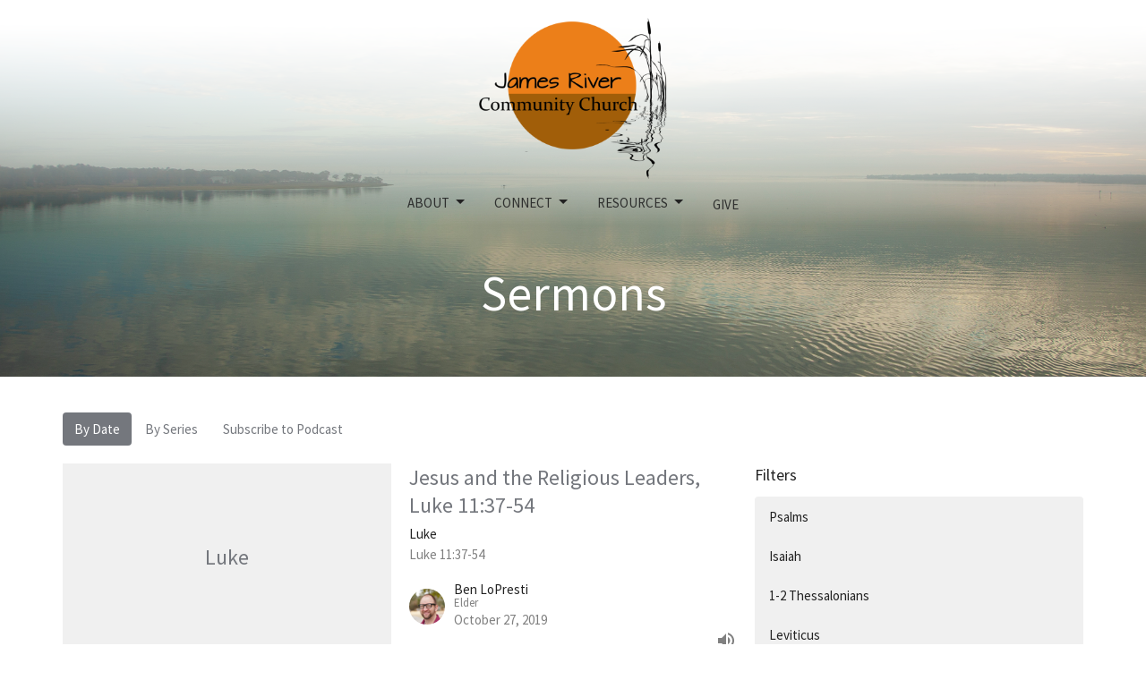

--- FILE ---
content_type: text/html; charset=utf-8
request_url: https://www.jrccsuffolk.org/podcasts/sermons?month=Oct&year=2019
body_size: 71738
content:
<!DOCTYPE html>
<html lang="en">
  <head>
  <meta charset="UTF-8">
  <meta content="IE=edge,chrome=1" http-equiv="X-UA-Compatible"/>
  <meta content="width=device-width, initial-scale=1.0" name="viewport"/>
  <meta content="James River Community Church" name="author"/>
  <title>
    Sermons | James River Community Church
  </title>
  
  
    <meta name="robots" content="index,follow" />
  
  
  <link href="https://dq5pwpg1q8ru0.cloudfront.net/2020/10/29/14/02/03/707b1804-0f05-469c-8c63-ca12452c5ca5/jrcc%20logo%20sq%20simple2.png" rel="shortcut icon" type="image/x-icon" />
  <meta name="csrf-param" content="authenticity_token" />
<meta name="csrf-token" content="hqmyVOrNZuiNuk1De8cR/ItSzDZZZPFCmLKMy6MtZFMDA5iAh1ZrRu2AN1XMKNpybLN5jnr6LICif4/yEkS2gQ==" />

  <link rel="preconnect" href="https://fonts.gstatic.com/" crossorigin>
  <link rel="preload" href="/fonts/fontawesome/webfont.woff?v=3.2.1" as="font" type="font/woff" crossorigin>

  <link rel="stylesheet" media="all" href="/themes/stylesheet.css?timestamp=2026-01-07+11%3A48%3A45+-0500" />
  <link rel="stylesheet" media="print" href="https://dq5pwpg1q8ru0.cloudfront.net/assets/print-c1b49d74baf454d41a08041bb7881e34979fe0b297fba593578d70ec8cc515fd.css" />

	<link href="https://fonts.googleapis.com/css?family=Source+Sans+Pro:400,400i,700,700i|Source+Sans+Pro:400,400i,700,700i&amp;display=swap" rel="stylesheet" type="text/css" async="async" />
  

  <script src="https://dq5pwpg1q8ru0.cloudfront.net/assets/application-baedfe927b756976bd996cb2c71963c5d82c94e444650affbb4162574b24b761.js"></script>
  <script src="https://dq5pwpg1q8ru0.cloudfront.net/packs/js/application-48235911dc1b5b550236.js"></script>
  <script src="https://cdnjs.cloudflare.com/ajax/libs/handlebars.js/4.7.7/handlebars.min.js" defer="defer"></script>


  <!--[if lt IE 9]>
  <script src="https://dq5pwpg1q8ru0.cloudfront.net/javascripts/html5shiv.js"></script>
  <script src="https://dq5pwpg1q8ru0.cloudfront.net/javascripts/respond.min.js"></script>
  <![endif]-->




  


</head>

  <body class="body_sermons_index body_media_page   sermons-index   relative d-flex flex-column">
      <div class="d-flex ">
        <div class="site-content-container">
    

  <div class="system">
  </div>

  <div id="top-menus-container">
    <div id="top-menus">
  <div id="alert-container">
  </div>


  <div class="js-menus pos pos-t-0 pos-l-0 w-100 z-index-1 js-main-menu-opaque bg-gradient-default bg-none z-index-navbar">
    
    <div id="main-menu-container">
      
<nav id="main_menu" class="relative d-flex flex-column align-items-sm-center bg-default bg-none p-2 p-md-3">
  <div class="bg-gradient-default pos pos-cover js-main-menu-background-opacity" style="opacity:0.66;"></div>
  <div class="relative d-flex flex-column align-items-sm-center w-100">
    

    <a class="main-menu-logo main-menu-barnwell-logo mb-sm-2 d-block flex-shrink-0" href="/">
      <img alt="James River Community Church" class="logo-size-extra-large" src="https://dq5pwpg1q8ru0.cloudfront.net/2021/11/10/12/34/58/0e457416-67e1-413a-b473-acb1f0cde8c3/jrcc%20logo%20sq%20simple2.png" />
</a>


      <button type="button" class="btn bg-none p-1 border-0 main-menu-hidden-md pos pos-r-0 pos-middle collapsed pr-0" data-toggle="collapse" data-target="#main_menu_collapse" aria-expanded="false">
    <span class="sr-only">Toggle navigation</span>
    <span class="svg-link">
      <svg xmlns="http://www.w3.org/2000/svg" height="24" viewBox="0 0 24 24" width="24">
    <path d="M0 0h24v24H0z" fill="none"></path>
    <path d="M3 18h18v-2H3v2zm0-5h18v-2H3v2zm0-7v2h18V6H3z"></path>
</svg>
 Menu
    </span>
  </button>

  </div>

  <div class="collapse main-menu-collapse-md text-center" id="main_menu_collapse">
    <ul class="main-menu-list main-menu-barnwell-list">
        
   <!-- Hide if no submenus shown to user -->

    <li class="dropdown menu-item">
      <a href="#" class="menu-link svg-link" data-toggle="dropdown">
        About<svg xmlns="http://www.w3.org/2000/svg" height="20" viewBox="0 0 20 20" width="20" class="inline-svg">
    <path d="M7 7l5 5 5-5z"></path>
    <path d="M0 0h20v20H0z" fill="none"></path>
</svg>

      </a>
      <ul class="dropdown-menu  bg-default" role="menu">
          <li class="about_us_menu_item_0 dropdown-item">
              <a class="dropdown-link" href="/about">About Us</a>
          </li>
          <li class="our_history_menu_item_0 dropdown-item">
              <a class="dropdown-link" href="/our-history">Our History</a>
          </li>
          <li class="leadership_menu_item_0 dropdown-item">
              <a class="dropdown-link" href="/leadership">Leadership</a>
          </li>
          <li class="what_we_believe_menu_item_0 dropdown-item">
              <a class="dropdown-link" href="/what-we-believe">What We Believe</a>
          </li>
          <li class="our_friends_menu_item_0 dropdown-item">
              <a class="dropdown-link" href="/our-friends">Our Friends</a>
          </li>
          <li class="contact_us_menu_item_0 dropdown-item">
              <a class="dropdown-link" href="/contact">Contact Us</a>
          </li>
      </ul>
    </li>



        
   <!-- Hide if no submenus shown to user -->

    <li class="dropdown menu-item">
      <a href="#" class="menu-link svg-link" data-toggle="dropdown">
        Connect<svg xmlns="http://www.w3.org/2000/svg" height="20" viewBox="0 0 20 20" width="20" class="inline-svg">
    <path d="M7 7l5 5 5-5z"></path>
    <path d="M0 0h20v20H0z" fill="none"></path>
</svg>

      </a>
      <ul class="dropdown-menu  bg-default" role="menu">
          <li class="corporate_worship_menu_item_1 dropdown-item">
              <a class="dropdown-link" href="/corporate-worship">Corporate Worship</a>
          </li>
          <li class="membership_menu_item_1 dropdown-item">
              <a class="dropdown-link" href="/membership">Membership</a>
          </li>
          <li class="small_groups_menu_item_1 dropdown-item">
              <a class="dropdown-link" href="/small-groups">Small Groups</a>
          </li>
          <li class="children_menu_item_1 dropdown-item">
              <a class="dropdown-link" href="/children">Children</a>
          </li>
      </ul>
    </li>



        
   <!-- Hide if no submenus shown to user -->

    <li class="dropdown menu-item">
      <a href="#" class="menu-link svg-link" data-toggle="dropdown">
        Resources<svg xmlns="http://www.w3.org/2000/svg" height="20" viewBox="0 0 20 20" width="20" class="inline-svg">
    <path d="M7 7l5 5 5-5z"></path>
    <path d="M0 0h20v20H0z" fill="none"></path>
</svg>

      </a>
      <ul class="dropdown-menu  bg-default" role="menu">
          <li class="sermons_menu_item_2 dropdown-item">
              <a class="dropdown-link" href="/sermons">Sermons</a>
          </li>
          <li class="how_to_prepare_for_sunday_menu_item_2 dropdown-item">
              <a class="dropdown-link" href="/how-to-prepare-for-sunday">How to Prepare for Sunday</a>
          </li>
          <li class="bulletins_menu_item_2 dropdown-item">
              <a class="dropdown-link" href="/programs/bulletins">Bulletins</a>
          </li>
          <li class="reflection_questions_menu_item_2 dropdown-item">
              <a class="dropdown-link" href="/reflection-questions">Reflection Questions</a>
          </li>
          <li class="weekly_newsletters_menu_item_2 dropdown-item">
              <a class="dropdown-link" href="/weekly-newsletters">Weekly Newsletters</a>
          </li>
      </ul>
    </li>



        
  <li class="menu-item hover-underline-left">
      <a class="menu-link " href="/give">Give</a>
  </li>


    </ul>
  </div>
</nav>


    </div>
  </div>
</div>

  </div>

  <div id="header-container" class="relative">
    <div id="header" class="header relative bg-cover bg-none w-100
            
            d-flex
            py-3 py-md-5
            logo-offset-extra-large
            bg-secondary"
     style="background-image:url(&#39;https://dq5pwpg1q8ru0.cloudfront.net/2020/10/29/14/02/00/acdcd641-9fe3-494d-8efd-dafeefbb4a70/James.jpeg&#39;); background-position: ; min-height: 54vh;">
  
  

<div id="page-header-overlay" class="bg-secondary pos pos-cover" style="opacity:0.22;" data-header-opacity="0.22"></div>
    <div class="container relative d-flex flex-column mt-5">
      
      <div class="my-auto ">
        <div class="text-center">
          <div class="relative d-inline-block break-word">
            <h1 class="header-heading ">
                Sermons
            </h1>
          </div>
        </div>
        
        <div class="text-center mt-3">
          

        </div>
      </div>

      
    </div>
  
  
  <!--<div class="pos pos-b-1 pos-l-1">
    <button class="js-play-video-button p-2 bg-none border-0 d-none" style="opacity: 0.5;">
    </button>
    <button class="js-pause-video-button p-2 bg-none border-0 d-none" style="opacity: 0.5;">
    </button>
    <div class="js-loading-video-button">
      <div class="d-flex p-2" style="opacity: 0.5;">
      </div>
    </div>
  </div>-->

</div>


  </div>

  <main role="main" class="content flex-grow-1 Sermons media_page clearfix m-0 p-0">
    <link rel="alternate" type="application/rss+xml" title="RSS" href="https://www.jrccsuffolk.org/podcasts/sermons" />




  

<div>
    <div id="top-blocks-wrapper">
      
    </div>

    <div id="page_content" class="relative my-5">
      <div class="container">
        

  <ul class="nav nav-pills mb-3">
    <li class="active">
      <a href="/podcasts/sermons">
         By Date
</a>    </li>
    <li class="">
      <a href="/podcasts/sermons/series">
         By Series
</a>    </li>
      <li><a target="_blank" href="https://podcasts.apple.com/us/podcast/id1515150728">Subscribe to Podcast</a></li>
  </ul>

  <div id="media_anchor" class="row">
    <div class="col-sm-8">
      <div class="relative mb-3 border-bottom pb-3">
  <a class="row d-sm-flex" href="/media/2019-10-27-jesus-and-the-religious-leaders-luke-11-37-54">
      <div class="col-sm-6">

            <div class="bg-tone d-flex flex-grow-1 p-3 mb-0 text-center d-flex align-items-center justify-content-center" style="min-height: 220px;">
              <div class="h3 mt-0">Luke</div>
            </div>
      </div>

    <div class="d-flex flex-column col-sm-6">

      <h2 class="h3 mt-0 mb-1" title="Jesus and the Religious Leaders, Luke 11:37-54">Jesus and the Religious Leaders, Luke 11:37-54</h2>
        <div class="text-body">Luke</div>

        <div class="text-muted">Luke 11:37-54</div>

          <div class="d-flex flex-column mt-auto mb-2">
        <div class="d-flex align-items-center">
    <img alt="Ben LoPresti" width="40" height="40" class="pull-left mr-2 rounded-circle" loading="lazy" src="https://dq5pwpg1q8ru0.cloudfront.net/2020/10/29/14/01/57/c9351175-a8ef-4286-ab39-4c6e530198cb/Elders-5.jpg" />
  <div>
      <div class="text-body line-height-2">Ben LoPresti</div>
        <div class="small text-muted line-height-2">Elder</div>
    <div class="text-muted">October 27, 2019</div>
  </div>
</div>


          <svg xmlns="http://www.w3.org/2000/svg" width="24" height="24" viewBox="0 0 24 24" class="ml-auto text-muted">
    <path d="M3 9v6h4l5 5V4L7 9H3zm13.5 3c0-1.77-1.02-3.29-2.5-4.03v8.05c1.48-.73 2.5-2.25 2.5-4.02zM14 3.23v2.06c2.89.86 5 3.54 5 6.71s-2.11 5.85-5 6.71v2.06c4.01-.91 7-4.49 7-8.77s-2.99-7.86-7-8.77z"></path>
    <path d="M0 0h24v24H0z" fill="none"></path>
</svg>

      </div>
    </div>
</a>
</div>
<div class="relative mb-3 border-bottom pb-3">
  <a class="row d-sm-flex" href="/media/2019-10-20-luke-11-33-36">
      <div class="col-sm-6">

            <div class="bg-tone d-flex flex-grow-1 p-3 mb-0 text-center d-flex align-items-center justify-content-center" style="min-height: 220px;">
              <div class="h3 mt-0">Luke</div>
            </div>
      </div>

    <div class="d-flex flex-column col-sm-6">

      <h2 class="h3 mt-0 mb-1" title="Luke 11:33-36">Luke 11:33-36</h2>
        <div class="text-body">Luke</div>

        <div class="text-muted">Luke 11:33-36</div>

          <div class="d-flex flex-column mt-auto mb-2">
        <div class="d-flex align-items-center">
    <img alt="Ben LoPresti" width="40" height="40" class="pull-left mr-2 rounded-circle" loading="lazy" src="https://dq5pwpg1q8ru0.cloudfront.net/2020/10/29/14/01/57/c9351175-a8ef-4286-ab39-4c6e530198cb/Elders-5.jpg" />
  <div>
      <div class="text-body line-height-2">Ben LoPresti</div>
        <div class="small text-muted line-height-2">Elder</div>
    <div class="text-muted">October 20, 2019</div>
  </div>
</div>


          <svg xmlns="http://www.w3.org/2000/svg" width="24" height="24" viewBox="0 0 24 24" class="ml-auto text-muted">
    <path d="M3 9v6h4l5 5V4L7 9H3zm13.5 3c0-1.77-1.02-3.29-2.5-4.03v8.05c1.48-.73 2.5-2.25 2.5-4.02zM14 3.23v2.06c2.89.86 5 3.54 5 6.71s-2.11 5.85-5 6.71v2.06c4.01-.91 7-4.49 7-8.77s-2.99-7.86-7-8.77z"></path>
    <path d="M0 0h24v24H0z" fill="none"></path>
</svg>

      </div>
    </div>
</a>
</div>
<div class="relative mb-3 border-bottom pb-3">
  <a class="row d-sm-flex" href="/media/2019-10-13-the-sign-of-jonah-luke-11-29-32">
      <div class="col-sm-6">

            <div class="bg-tone d-flex flex-grow-1 p-3 mb-0 text-center d-flex align-items-center justify-content-center" style="min-height: 220px;">
              <div class="h3 mt-0">Luke</div>
            </div>
      </div>

    <div class="d-flex flex-column col-sm-6">

      <h2 class="h3 mt-0 mb-1" title="The Sign of Jonah, Luke 11:29-32">The Sign of Jonah, Luke 11:29-32</h2>
        <div class="text-body">Luke</div>

        <div class="text-muted">Luke 11:29-32</div>

          <div class="d-flex flex-column mt-auto mb-2">
        <div class="d-flex align-items-center">
    <img alt="Ben LoPresti" width="40" height="40" class="pull-left mr-2 rounded-circle" loading="lazy" src="https://dq5pwpg1q8ru0.cloudfront.net/2020/10/29/14/01/57/c9351175-a8ef-4286-ab39-4c6e530198cb/Elders-5.jpg" />
  <div>
      <div class="text-body line-height-2">Ben LoPresti</div>
        <div class="small text-muted line-height-2">Elder</div>
    <div class="text-muted">October 13, 2019</div>
  </div>
</div>


          <svg xmlns="http://www.w3.org/2000/svg" width="24" height="24" viewBox="0 0 24 24" class="ml-auto text-muted">
    <path d="M3 9v6h4l5 5V4L7 9H3zm13.5 3c0-1.77-1.02-3.29-2.5-4.03v8.05c1.48-.73 2.5-2.25 2.5-4.02zM14 3.23v2.06c2.89.86 5 3.54 5 6.71s-2.11 5.85-5 6.71v2.06c4.01-.91 7-4.49 7-8.77s-2.99-7.86-7-8.77z"></path>
    <path d="M0 0h24v24H0z" fill="none"></path>
</svg>

      </div>
    </div>
</a>
</div>
<div class="relative mb-3 border-bottom pb-3">
  <a class="row d-sm-flex" href="/media/2019-10-06-the-forgiven-man-psalm-32">
      <div class="col-sm-6">

            <div class="bg-tone d-flex flex-grow-1 p-3 mb-0 text-center d-flex align-items-center justify-content-center" style="min-height: 220px;">
              <div class="h3 mt-0">Psalms</div>
            </div>
      </div>

    <div class="d-flex flex-column col-sm-6">

      <h2 class="h3 mt-0 mb-1" title="The Forgiven Man, Psalm 32">The Forgiven Man, Psalm 32</h2>
        <div class="text-body">Psalms</div>

        <div class="text-muted">Psalm 32</div>

          <div class="d-flex flex-column mt-auto mb-2">
        <div class="d-flex align-items-center">
    <img alt="Jason Sleichter" width="40" height="40" class="pull-left mr-2 rounded-circle" loading="lazy" src="https://dq5pwpg1q8ru0.cloudfront.net/2020/10/29/21/45/23/cd172af0-6894-491b-9e49-c5fff2b825d7/Elders-6.jpg" />
  <div>
      <div class="text-body line-height-2">Jason Sleichter</div>
        <div class="small text-muted line-height-2">Elder</div>
    <div class="text-muted">October  6, 2019</div>
  </div>
</div>


          <svg xmlns="http://www.w3.org/2000/svg" width="24" height="24" viewBox="0 0 24 24" class="ml-auto text-muted">
    <path d="M3 9v6h4l5 5V4L7 9H3zm13.5 3c0-1.77-1.02-3.29-2.5-4.03v8.05c1.48-.73 2.5-2.25 2.5-4.02zM14 3.23v2.06c2.89.86 5 3.54 5 6.71s-2.11 5.85-5 6.71v2.06c4.01-.91 7-4.49 7-8.77s-2.99-7.86-7-8.77z"></path>
    <path d="M0 0h24v24H0z" fill="none"></path>
</svg>

      </div>
    </div>
</a>
</div>


        
    </div>

    <div class="col-sm-4 media-sidebar">
      

  <div class="sidebar-sermons-series">
    <h2 class="mt-0 h4">Filters</h2>
    <div class="list-group">
        <a class=" list-group-item" href="/podcasts/sermons/series/psalms">
          Psalms
</a>        <a class=" list-group-item" href="/podcasts/sermons/series/isaiah">
          Isaiah
</a>        <a class=" list-group-item" href="/podcasts/sermons/series/1-2-thessalonians">
          1-2 Thessalonians
</a>        <a class=" list-group-item" href="/podcasts/sermons/series/leviticus">
          Leviticus
</a>        <div id='earlier-series' class="collapse list-group">
            <a class=" list-group-item" href="/podcasts/sermons/series/ruth">
              Ruth
</a>            <a class=" list-group-item" href="/podcasts/sermons/series/john-i-am-statements">
              John - &quot;I Am&quot; Statements
</a>            <a class=" list-group-item" href="/podcasts/sermons/series/jude">
              Jude
</a>            <a class=" list-group-item" href="/podcasts/sermons/series/judges">
              Judges
</a>            <a class=" list-group-item" href="/podcasts/sermons/series/good-friday">
              Good Friday
</a>            <a class=" list-group-item" href="/podcasts/sermons/series/romans">
              Romans
</a>            <a class=" list-group-item" href="/podcasts/sermons/series/john-1-advent-2023">
              John 1 (Advent 2023)
</a>            <a class=" list-group-item" href="/podcasts/sermons/series/philemon">
              Philemon
</a>            <a class=" list-group-item" href="/podcasts/sermons/series/daniel">
              Daniel
</a>            <a class=" list-group-item" href="/podcasts/sermons/series/easter">
              Easter
</a>            <a class=" list-group-item" href="/podcasts/sermons/series/christmas-eve">
              Christmas Eve
</a>            <a class=" list-group-item" href="/podcasts/sermons/series/mark-1-advent-2022">
              Mark 1 (Advent 2022)
</a>            <a class=" list-group-item" href="/podcasts/sermons/series/1-2-kings">
              1-2 Kings
</a>            <a class=" list-group-item" href="/podcasts/sermons/series/luke">
              Luke
</a>            <a class=" list-group-item" href="/podcasts/sermons/series/titus">
              Titus
</a>            <a class=" list-group-item" href="/podcasts/sermons/series/matthew-1-2-advent-2021">
              Matthew 1-2 (Advent 2021)
</a>            <a class=" list-group-item" href="/podcasts/sermons/series/genesis">
              Genesis
</a>            <a class=" list-group-item" href="/podcasts/sermons/series/women-of-matthew-1-advent-2020">
              Women of Matthew 1 (Advent 2020)
</a>            <a class=" list-group-item" href="/podcasts/sermons/series/2-timothy">
              2 Timothy
</a>            <a class=" list-group-item" href="/podcasts/sermons/series/lamentations">
              Lamentations
</a>            <a class=" list-group-item" href="/podcasts/sermons/series/1-timothy">
              1 Timothy
</a>            <a class=" list-group-item" href="/podcasts/sermons/series/minor-prophets">
              Minor Prophets
</a>            <a class=" list-group-item" href="/podcasts/sermons/series/james">
              James
</a>            <a class=" list-group-item" href="/podcasts/sermons/series/the-life-of-david">
              The Life of David
</a>            <a class=" list-group-item" href="/podcasts/sermons/series/christ-is-coming-advent-2017">
              Christ is Coming (Advent 2017)
</a>            <a class=" list-group-item" href="/podcasts/sermons/series/ephesians">
              Ephesians
</a>            <a class=" list-group-item" href="/podcasts/sermons/series/joel">
              Joel
</a>            <a class=" list-group-item" href="/podcasts/sermons/series/exodus">
              Exodus
</a>            <a class=" list-group-item" href="/podcasts/sermons/series/ben-loprestis-introductory-sermons">
              Ben LoPresti&#39;s Introductory Sermons
</a>            <a class=" list-group-item" href="/podcasts/sermons/series/2-peter">
              2 Peter
</a>            <a class=" list-group-item" href="/podcasts/sermons/series/esther">
              Esther
</a>            <a class=" list-group-item" href="/podcasts/sermons/series/revelation">
              Revelation
</a>            <a class=" list-group-item" href="/podcasts/sermons/series/christmas-expectations-advent-2014">
              Christmas Expectations (Advent 2...
</a>            <a class=" list-group-item" href="/podcasts/sermons/series/the-lords-prayer">
              The Lord&#39;s Prayer
</a>        </div>
        <a class="js-view-all-toggle list-group-item" data-toggle="collapse" href="#earlier-series">
          <div class="js-show-more d-flex align-items-center text-muted">
            Show More <svg xmlns="http://www.w3.org/2000/svg" height="20" viewBox="0 0 20 20" width="20" class="inline-svg ml-auto">
    <path d="M7 7l5 5 5-5z"></path>
    <path d="M0 0h20v20H0z" fill="none"></path>
</svg>

          </div>
          <div class="js-show-less d-flex align-items-center text-muted" style="display: none;">
            Show Less <svg xmlns="http://www.w3.org/2000/svg" height="20" viewBox="0 0 20 20" width="20" class="inline-svg ml-auto rotate-180">
    <path d="M7 7l5 5 5-5z"></path>
    <path d="M0 0h20v20H0z" fill="none"></path>
</svg>

          </div>
</a>    </div>
  </div>

  <div class="sidebar-sermons-speakers">
    <div class="list-group">
        <a class=" list-group-item" href="/podcasts/sermons?speaker=5">
          Ben LoPresti
          <span class="badge">427</span>
</a>        <a class=" list-group-item" href="/podcasts/sermons?speaker=7">
          Jason Sleichter
          <span class="badge">18</span>
</a>        <a class=" list-group-item" href="/podcasts/sermons?speaker=30">
          Stacy Potts
          <span class="badge">1</span>
</a>        <a class=" list-group-item" href="/podcasts/sermons?speaker=0">
          Guest Speaker
          <span class="badge">17</span>
</a>        <div id='earlier-speakers' class="collapse list-group">
            <a class=" list-group-item" href="/podcasts/sermons?speaker=23">
              Matt McKeehan
              <span class="badge">4</span>
</a>            <a class=" list-group-item" href="/podcasts/sermons?speaker=26">
              Chip Jones
              <span class="badge">2</span>
</a>            <a class=" list-group-item" href="/podcasts/sermons?speaker=25">
              Eric Schuster
              <span class="badge">1</span>
</a>            <a class=" list-group-item" href="/podcasts/sermons?speaker=6">
              John Visser
              <span class="badge">7</span>
</a>            <a class=" list-group-item" href="/podcasts/sermons?speaker=10">
              Jose Gonzalez
              <span class="badge">9</span>
</a>            <a class=" list-group-item" href="/podcasts/sermons?speaker=20">
              Adam Williams
              <span class="badge">1</span>
</a>            <a class=" list-group-item" href="/podcasts/sermons?speaker=9">
              Johnny Rawls
              <span class="badge">1</span>
</a>            <a class=" list-group-item" href="/podcasts/sermons?speaker=11">
              Paul Munden
              <span class="badge">1</span>
</a>            <a class=" list-group-item" href="/podcasts/sermons?speaker=16">
              Claude Marshall
              <span class="badge">79</span>
</a>        </div>
        <a class="js-view-all-toggle list-group-item" data-toggle="collapse" href="#earlier-speakers">
          <div class="js-show-more d-flex align-items-center text-muted">
            Show More <svg xmlns="http://www.w3.org/2000/svg" height="20" viewBox="0 0 20 20" width="20" class="inline-svg ml-auto">
    <path d="M7 7l5 5 5-5z"></path>
    <path d="M0 0h20v20H0z" fill="none"></path>
</svg>

          </div>
          <div class="js-show-less d-flex align-items-center text-muted" style="display: none;">
            Show Less <svg xmlns="http://www.w3.org/2000/svg" height="20" viewBox="0 0 20 20" width="20" class="inline-svg ml-auto rotate-180">
    <path d="M7 7l5 5 5-5z"></path>
    <path d="M0 0h20v20H0z" fill="none"></path>
</svg>

          </div>
</a>    </div>
  </div>

  <div class="sidebar-sermons-date">
    <div class="list-group" id='by-year'>
        <a data-parent="#by-year" data-toggle="collapse" class="list-group-item" href="#year2025">
          2025
          <span class="badge">49</span>
</a>        <div id="year2025" class="collapse list-group">
            <a class="list-group-item" href="/podcasts/sermons?month=Jan&amp;year=2025">
              Jan
              <span class="badge">4</span>
</a>            <a class="list-group-item" href="/podcasts/sermons?month=Feb&amp;year=2025">
              Feb
              <span class="badge">4</span>
</a>            <a class="list-group-item" href="/podcasts/sermons?month=Mar&amp;year=2025">
              Mar
              <span class="badge">5</span>
</a>            <a class="list-group-item" href="/podcasts/sermons?month=Apr&amp;year=2025">
              Apr
              <span class="badge">4</span>
</a>            <a class="list-group-item" href="/podcasts/sermons?month=May&amp;year=2025">
              May
              <span class="badge">4</span>
</a>            <a class="list-group-item" href="/podcasts/sermons?month=Jun&amp;year=2025">
              Jun
              <span class="badge">5</span>
</a>            <a class="list-group-item" href="/podcasts/sermons?month=Aug&amp;year=2025">
              Aug
              <span class="badge">5</span>
</a>            <a class="list-group-item" href="/podcasts/sermons?month=Jul&amp;year=2025">
              Jul
              <span class="badge">4</span>
</a>            <a class="list-group-item" href="/podcasts/sermons?month=Sep&amp;year=2025">
              Sep
              <span class="badge">4</span>
</a>            <a class="list-group-item" href="/podcasts/sermons?month=Oct&amp;year=2025">
              Oct
              <span class="badge">4</span>
</a>            <a class="list-group-item" href="/podcasts/sermons?month=Nov&amp;year=2025">
              Nov
              <span class="badge">5</span>
</a>            <a class="list-group-item" href="/podcasts/sermons?month=Dec&amp;year=2025">
              Dec
              <span class="badge">1</span>
</a></div>        <a data-parent="#by-year" data-toggle="collapse" class="list-group-item" href="#year2024">
          2024
          <span class="badge">53</span>
</a>        <div id="year2024" class="collapse list-group">
            <a class="list-group-item" href="/podcasts/sermons?month=Jan&amp;year=2024">
              Jan
              <span class="badge">4</span>
</a>            <a class="list-group-item" href="/podcasts/sermons?month=Feb&amp;year=2024">
              Feb
              <span class="badge">4</span>
</a>            <a class="list-group-item" href="/podcasts/sermons?month=Mar&amp;year=2024">
              Mar
              <span class="badge">6</span>
</a>            <a class="list-group-item" href="/podcasts/sermons?month=Apr&amp;year=2024">
              Apr
              <span class="badge">4</span>
</a>            <a class="list-group-item" href="/podcasts/sermons?month=May&amp;year=2024">
              May
              <span class="badge">4</span>
</a>            <a class="list-group-item" href="/podcasts/sermons?month=Jun&amp;year=2024">
              Jun
              <span class="badge">5</span>
</a>            <a class="list-group-item" href="/podcasts/sermons?month=Jul&amp;year=2024">
              Jul
              <span class="badge">4</span>
</a>            <a class="list-group-item" href="/podcasts/sermons?month=Aug&amp;year=2024">
              Aug
              <span class="badge">4</span>
</a>            <a class="list-group-item" href="/podcasts/sermons?month=Sep&amp;year=2024">
              Sep
              <span class="badge">5</span>
</a>            <a class="list-group-item" href="/podcasts/sermons?month=Oct&amp;year=2024">
              Oct
              <span class="badge">4</span>
</a>            <a class="list-group-item" href="/podcasts/sermons?month=Nov&amp;year=2024">
              Nov
              <span class="badge">4</span>
</a>            <a class="list-group-item" href="/podcasts/sermons?month=Dec&amp;year=2024">
              Dec
              <span class="badge">5</span>
</a></div>        <a data-parent="#by-year" data-toggle="collapse" class="list-group-item" href="#year2023">
          2023
          <span class="badge">54</span>
</a>        <div id="year2023" class="collapse list-group">
            <a class="list-group-item" href="/podcasts/sermons?month=Jan&amp;year=2023">
              Jan
              <span class="badge">5</span>
</a>            <a class="list-group-item" href="/podcasts/sermons?month=Feb&amp;year=2023">
              Feb
              <span class="badge">4</span>
</a>            <a class="list-group-item" href="/podcasts/sermons?month=Mar&amp;year=2023">
              Mar
              <span class="badge">4</span>
</a>            <a class="list-group-item" href="/podcasts/sermons?month=Apr&amp;year=2023">
              Apr
              <span class="badge">6</span>
</a>            <a class="list-group-item" href="/podcasts/sermons?month=May&amp;year=2023">
              May
              <span class="badge">4</span>
</a>            <a class="list-group-item" href="/podcasts/sermons?month=Jun&amp;year=2023">
              Jun
              <span class="badge">4</span>
</a>            <a class="list-group-item" href="/podcasts/sermons?month=Jul&amp;year=2023">
              Jul
              <span class="badge">5</span>
</a>            <a class="list-group-item" href="/podcasts/sermons?month=Aug&amp;year=2023">
              Aug
              <span class="badge">4</span>
</a>            <a class="list-group-item" href="/podcasts/sermons?month=Sep&amp;year=2023">
              Sep
              <span class="badge">4</span>
</a>            <a class="list-group-item" href="/podcasts/sermons?month=Oct&amp;year=2023">
              Oct
              <span class="badge">5</span>
</a>            <a class="list-group-item" href="/podcasts/sermons?month=Nov&amp;year=2023">
              Nov
              <span class="badge">4</span>
</a>            <a class="list-group-item" href="/podcasts/sermons?month=Dec&amp;year=2023">
              Dec
              <span class="badge">5</span>
</a></div>        <a data-parent="#by-year" data-toggle="collapse" class="list-group-item" href="#year2022">
          2022
          <span class="badge">52</span>
</a>        <div id="year2022" class="collapse list-group">
            <a class="list-group-item" href="/podcasts/sermons?month=Jan&amp;year=2022">
              Jan
              <span class="badge">5</span>
</a>            <a class="list-group-item" href="/podcasts/sermons?month=Feb&amp;year=2022">
              Feb
              <span class="badge">4</span>
</a>            <a class="list-group-item" href="/podcasts/sermons?month=Mar&amp;year=2022">
              Mar
              <span class="badge">4</span>
</a>            <a class="list-group-item" href="/podcasts/sermons?month=Apr&amp;year=2022">
              Apr
              <span class="badge">4</span>
</a>            <a class="list-group-item" href="/podcasts/sermons?month=May&amp;year=2022">
              May
              <span class="badge">5</span>
</a>            <a class="list-group-item" href="/podcasts/sermons?month=Jun&amp;year=2022">
              Jun
              <span class="badge">4</span>
</a>            <a class="list-group-item" href="/podcasts/sermons?month=Jul&amp;year=2022">
              Jul
              <span class="badge">5</span>
</a>            <a class="list-group-item" href="/podcasts/sermons?month=Aug&amp;year=2022">
              Aug
              <span class="badge">4</span>
</a>            <a class="list-group-item" href="/podcasts/sermons?month=Sep&amp;year=2022">
              Sep
              <span class="badge">4</span>
</a>            <a class="list-group-item" href="/podcasts/sermons?month=Oct&amp;year=2022">
              Oct
              <span class="badge">5</span>
</a>            <a class="list-group-item" href="/podcasts/sermons?month=Nov&amp;year=2022">
              Nov
              <span class="badge">4</span>
</a>            <a class="list-group-item" href="/podcasts/sermons?month=Dec&amp;year=2022">
              Dec
              <span class="badge">4</span>
</a></div>        <a data-parent="#by-year" data-toggle="collapse" class="list-group-item" href="#year2021">
          2021
          <span class="badge">53</span>
</a>        <div id="year2021" class="collapse list-group">
            <a class="list-group-item" href="/podcasts/sermons?month=Jan&amp;year=2021">
              Jan
              <span class="badge">5</span>
</a>            <a class="list-group-item" href="/podcasts/sermons?month=Feb&amp;year=2021">
              Feb
              <span class="badge">4</span>
</a>            <a class="list-group-item" href="/podcasts/sermons?month=Mar&amp;year=2021">
              Mar
              <span class="badge">4</span>
</a>            <a class="list-group-item" href="/podcasts/sermons?month=Apr&amp;year=2021">
              Apr
              <span class="badge">4</span>
</a>            <a class="list-group-item" href="/podcasts/sermons?month=May&amp;year=2021">
              May
              <span class="badge">5</span>
</a>            <a class="list-group-item" href="/podcasts/sermons?month=Jun&amp;year=2021">
              Jun
              <span class="badge">4</span>
</a>            <a class="list-group-item" href="/podcasts/sermons?month=Jul&amp;year=2021">
              Jul
              <span class="badge">4</span>
</a>            <a class="list-group-item" href="/podcasts/sermons?month=Aug&amp;year=2021">
              Aug
              <span class="badge">5</span>
</a>            <a class="list-group-item" href="/podcasts/sermons?month=Sep&amp;year=2021">
              Sep
              <span class="badge">4</span>
</a>            <a class="list-group-item" href="/podcasts/sermons?month=Oct&amp;year=2021">
              Oct
              <span class="badge">5</span>
</a>            <a class="list-group-item" href="/podcasts/sermons?month=Nov&amp;year=2021">
              Nov
              <span class="badge">4</span>
</a>            <a class="list-group-item" href="/podcasts/sermons?month=Dec&amp;year=2021">
              Dec
              <span class="badge">5</span>
</a></div>        <a data-parent="#by-year" data-toggle="collapse" class="list-group-item" href="#year2020">
          2020
          <span class="badge">52</span>
</a>        <div id="year2020" class="collapse list-group">
            <a class="list-group-item" href="/podcasts/sermons?month=Apr&amp;year=2020">
              Apr
              <span class="badge">4</span>
</a>            <a class="list-group-item" href="/podcasts/sermons?month=Mar&amp;year=2020">
              Mar
              <span class="badge">4</span>
</a>            <a class="list-group-item" href="/podcasts/sermons?month=May&amp;year=2020">
              May
              <span class="badge">5</span>
</a>            <a class="list-group-item" href="/podcasts/sermons?month=Feb&amp;year=2020">
              Feb
              <span class="badge">4</span>
</a>            <a class="list-group-item" href="/podcasts/sermons?month=Jan&amp;year=2020">
              Jan
              <span class="badge">4</span>
</a>            <a class="list-group-item" href="/podcasts/sermons?month=Jun&amp;year=2020">
              Jun
              <span class="badge">4</span>
</a>            <a class="list-group-item" href="/podcasts/sermons?month=Jul&amp;year=2020">
              Jul
              <span class="badge">4</span>
</a>            <a class="list-group-item" href="/podcasts/sermons?month=Aug&amp;year=2020">
              Aug
              <span class="badge">5</span>
</a>            <a class="list-group-item" href="/podcasts/sermons?month=Sep&amp;year=2020">
              Sep
              <span class="badge">4</span>
</a>            <a class="list-group-item" href="/podcasts/sermons?month=Oct&amp;year=2020">
              Oct
              <span class="badge">4</span>
</a>            <a class="list-group-item" href="/podcasts/sermons?month=Nov&amp;year=2020">
              Nov
              <span class="badge">5</span>
</a>            <a class="list-group-item" href="/podcasts/sermons?month=Dec&amp;year=2020">
              Dec
              <span class="badge">5</span>
</a></div>        <a data-parent="#by-year" data-toggle="collapse" class="list-group-item" href="#year2019">
          2019
          <span class="badge">52</span>
</a>        <div id="year2019" class="collapse list-group">
            <a class="list-group-item" href="/podcasts/sermons?month=Dec&amp;year=2019">
              Dec
              <span class="badge">5</span>
</a>            <a class="list-group-item" href="/podcasts/sermons?month=Nov&amp;year=2019">
              Nov
              <span class="badge">4</span>
</a>            <a class="list-group-item" href="/podcasts/sermons?month=Oct&amp;year=2019">
              Oct
              <span class="badge">4</span>
</a>            <a class="list-group-item" href="/podcasts/sermons?month=Sep&amp;year=2019">
              Sep
              <span class="badge">5</span>
</a>            <a class="list-group-item" href="/podcasts/sermons?month=Aug&amp;year=2019">
              Aug
              <span class="badge">4</span>
</a>            <a class="list-group-item" href="/podcasts/sermons?month=Jul&amp;year=2019">
              Jul
              <span class="badge">4</span>
</a>            <a class="list-group-item" href="/podcasts/sermons?month=Jun&amp;year=2019">
              Jun
              <span class="badge">5</span>
</a>            <a class="list-group-item" href="/podcasts/sermons?month=May&amp;year=2019">
              May
              <span class="badge">4</span>
</a>            <a class="list-group-item" href="/podcasts/sermons?month=Apr&amp;year=2019">
              Apr
              <span class="badge">4</span>
</a>            <a class="list-group-item" href="/podcasts/sermons?month=Mar&amp;year=2019">
              Mar
              <span class="badge">5</span>
</a>            <a class="list-group-item" href="/podcasts/sermons?month=Feb&amp;year=2019">
              Feb
              <span class="badge">4</span>
</a>            <a class="list-group-item" href="/podcasts/sermons?month=Jan&amp;year=2019">
              Jan
              <span class="badge">4</span>
</a></div>        <a data-parent="#by-year" data-toggle="collapse" class="list-group-item" href="#year2018">
          2018
          <span class="badge">51</span>
</a>        <div id="year2018" class="collapse list-group">
            <a class="list-group-item" href="/podcasts/sermons?month=Dec&amp;year=2018">
              Dec
              <span class="badge">5</span>
</a>            <a class="list-group-item" href="/podcasts/sermons?month=Nov&amp;year=2018">
              Nov
              <span class="badge">4</span>
</a>            <a class="list-group-item" href="/podcasts/sermons?month=Oct&amp;year=2018">
              Oct
              <span class="badge">4</span>
</a>            <a class="list-group-item" href="/podcasts/sermons?month=Sep&amp;year=2018">
              Sep
              <span class="badge">5</span>
</a>            <a class="list-group-item" href="/podcasts/sermons?month=Aug&amp;year=2018">
              Aug
              <span class="badge">4</span>
</a>            <a class="list-group-item" href="/podcasts/sermons?month=Jul&amp;year=2018">
              Jul
              <span class="badge">5</span>
</a>            <a class="list-group-item" href="/podcasts/sermons?month=Jun&amp;year=2018">
              Jun
              <span class="badge">4</span>
</a>            <a class="list-group-item" href="/podcasts/sermons?month=May&amp;year=2018">
              May
              <span class="badge">4</span>
</a>            <a class="list-group-item" href="/podcasts/sermons?month=Apr&amp;year=2018">
              Apr
              <span class="badge">5</span>
</a>            <a class="list-group-item" href="/podcasts/sermons?month=Mar&amp;year=2018">
              Mar
              <span class="badge">4</span>
</a>            <a class="list-group-item" href="/podcasts/sermons?month=Feb&amp;year=2018">
              Feb
              <span class="badge">4</span>
</a>            <a class="list-group-item" href="/podcasts/sermons?month=Jan&amp;year=2018">
              Jan
              <span class="badge">3</span>
</a></div>        <a data-parent="#by-year" data-toggle="collapse" class="list-group-item" href="#year2017">
          2017
          <span class="badge">52</span>
</a>        <div id="year2017" class="collapse list-group">
            <a class="list-group-item" href="/podcasts/sermons?month=Dec&amp;year=2017">
              Dec
              <span class="badge">5</span>
</a>            <a class="list-group-item" href="/podcasts/sermons?month=Nov&amp;year=2017">
              Nov
              <span class="badge">4</span>
</a>            <a class="list-group-item" href="/podcasts/sermons?month=Oct&amp;year=2017">
              Oct
              <span class="badge">5</span>
</a>            <a class="list-group-item" href="/podcasts/sermons?month=Sep&amp;year=2017">
              Sep
              <span class="badge">4</span>
</a>            <a class="list-group-item" href="/podcasts/sermons?month=Aug&amp;year=2017">
              Aug
              <span class="badge">4</span>
</a>            <a class="list-group-item" href="/podcasts/sermons?month=Jul&amp;year=2017">
              Jul
              <span class="badge">5</span>
</a>            <a class="list-group-item" href="/podcasts/sermons?month=Mar&amp;year=2017">
              Mar
              <span class="badge">4</span>
</a>            <a class="list-group-item" href="/podcasts/sermons?month=Feb&amp;year=2017">
              Feb
              <span class="badge">4</span>
</a>            <a class="list-group-item" href="/podcasts/sermons?month=May&amp;year=2017">
              May
              <span class="badge">4</span>
</a>            <a class="list-group-item" href="/podcasts/sermons?month=Apr&amp;year=2017">
              Apr
              <span class="badge">5</span>
</a>            <a class="list-group-item" href="/podcasts/sermons?month=Jan&amp;year=2017">
              Jan
              <span class="badge">4</span>
</a>            <a class="list-group-item" href="/podcasts/sermons?month=Jun&amp;year=2017">
              Jun
              <span class="badge">4</span>
</a></div>        <a data-parent="#by-year" data-toggle="collapse" class="list-group-item" href="#year2016">
          2016
          <span class="badge">27</span>
</a>        <div id="year2016" class="collapse list-group">
            <a class="list-group-item" href="/podcasts/sermons?month=Aug&amp;year=2016">
              Aug
              <span class="badge">4</span>
</a>            <a class="list-group-item" href="/podcasts/sermons?month=Dec&amp;year=2016">
              Dec
              <span class="badge">4</span>
</a>            <a class="list-group-item" href="/podcasts/sermons?month=Sep&amp;year=2016">
              Sep
              <span class="badge">4</span>
</a>            <a class="list-group-item" href="/podcasts/sermons?month=Oct&amp;year=2016">
              Oct
              <span class="badge">4</span>
</a>            <a class="list-group-item" href="/podcasts/sermons?month=Nov&amp;year=2016">
              Nov
              <span class="badge">4</span>
</a>            <a class="list-group-item" href="/podcasts/sermons?month=Apr&amp;year=2016">
              Apr
              <span class="badge">3</span>
</a>            <a class="list-group-item" href="/podcasts/sermons?month=May&amp;year=2016">
              May
              <span class="badge">4</span>
</a></div>        <a data-parent="#by-year" data-toggle="collapse" class="list-group-item" href="#year2015">
          2015
          <span class="badge">40</span>
</a>        <div id="year2015" class="collapse list-group">
            <a class="list-group-item" href="/podcasts/sermons?month=Jun&amp;year=2015">
              Jun
              <span class="badge">4</span>
</a>            <a class="list-group-item" href="/podcasts/sermons?month=Jul&amp;year=2015">
              Jul
              <span class="badge">2</span>
</a>            <a class="list-group-item" href="/podcasts/sermons?month=Aug&amp;year=2015">
              Aug
              <span class="badge">5</span>
</a>            <a class="list-group-item" href="/podcasts/sermons?month=Sep&amp;year=2015">
              Sep
              <span class="badge">4</span>
</a>            <a class="list-group-item" href="/podcasts/sermons?month=Oct&amp;year=2015">
              Oct
              <span class="badge">3</span>
</a>            <a class="list-group-item" href="/podcasts/sermons?month=Nov&amp;year=2015">
              Nov
              <span class="badge">4</span>
</a>            <a class="list-group-item" href="/podcasts/sermons?month=Jan&amp;year=2015">
              Jan
              <span class="badge">2</span>
</a>            <a class="list-group-item" href="/podcasts/sermons?month=Feb&amp;year=2015">
              Feb
              <span class="badge">2</span>
</a>            <a class="list-group-item" href="/podcasts/sermons?month=Mar&amp;year=2015">
              Mar
              <span class="badge">5</span>
</a>            <a class="list-group-item" href="/podcasts/sermons?month=Apr&amp;year=2015">
              Apr
              <span class="badge">4</span>
</a>            <a class="list-group-item" href="/podcasts/sermons?month=May&amp;year=2015">
              May
              <span class="badge">5</span>
</a></div>        <a data-parent="#by-year" data-toggle="collapse" class="list-group-item" href="#year2014">
          2014
          <span class="badge">33</span>
</a>        <div id="year2014" class="collapse list-group">
            <a class="list-group-item" href="/podcasts/sermons?month=Nov&amp;year=2014">
              Nov
              <span class="badge">4</span>
</a>            <a class="list-group-item" href="/podcasts/sermons?month=Dec&amp;year=2014">
              Dec
              <span class="badge">3</span>
</a>            <a class="list-group-item" href="/podcasts/sermons?month=Mar&amp;year=2014">
              Mar
              <span class="badge">5</span>
</a>            <a class="list-group-item" href="/podcasts/sermons?month=Apr&amp;year=2014">
              Apr
              <span class="badge">4</span>
</a>            <a class="list-group-item" href="/podcasts/sermons?month=Jun&amp;year=2014">
              Jun
              <span class="badge">4</span>
</a>            <a class="list-group-item" href="/podcasts/sermons?month=Jul&amp;year=2014">
              Jul
              <span class="badge">3</span>
</a>            <a class="list-group-item" href="/podcasts/sermons?month=Aug&amp;year=2014">
              Aug
              <span class="badge">4</span>
</a>            <a class="list-group-item" href="/podcasts/sermons?month=Sep&amp;year=2014">
              Sep
              <span class="badge">3</span>
</a>            <a class="list-group-item" href="/podcasts/sermons?month=Oct&amp;year=2014">
              Oct
              <span class="badge">3</span>
</a></div>      <a class="list-group-item" href="/podcasts/sermons">All</a>
    </div>
  </div>

    </div>
  </div>

      </div>
    </div>

  <div id="bottom-blocks-wrapper">
        <div id="block-1596"
  class="relative block-wrapper  "
  data-block="1596" data-order-path="/blocks/1596/block_elements/order"
  data-user-order-path="/blocks/1596/block_elements/order_users">
    <div class="js-block-container ">
      <div class="bg-transparent relative bg-none overflow-hidden js-block-background js-block-height" style="min-height: 45vh;">

          <!-- Background Videos -->
  <!-- Background Image -->
  <div class="bg-cover pos pos-0 js-block-background-photo " style=""></div>

<!-- Opacity Overlay -->
<div class="bg-transparent pos pos-cover js-block-background js-block-opacity" style="opacity: 1.0;" data-block-overlay></div>


            <div class="inner-block-wrapper">
              <div class="row-flex text-center">
  <div class="block-sortable col-sm-12 d-flex flex-column js-block-height js-block-adjust-padding py-md-10 px-lg-10" style="min-height: 45vh;">
    <div class="my-auto mx-5">


        <div id="block_element_207" class="sortable-item mb-6 pl-1">
            <div class="body accent-color text-default">
              <p>Or find us wherever you listen to podcasts.</p>
<p>&nbsp;</p>
<p><a href="https://podcasts.apple.com/us/podcast/id1515150728" target="_blank" rel="noopener"><img src="https://jrccsuffolk.org/df_media/W1siZiIsIjIwMjAvMDUvMjcvMTYvNDcvMDUvMDNiZTM0YTUtNTc5Zi00NTZhLTkzYzItN2QyMjk2ZTEwMTFmL1VTX1VLX0FwcGxlX1BvZGNhc3RzX0xpc3Rlbl9CYWRnZV9SR0IuanBnIl0sWyJwIiwidGh1bWIiLCIxNTAweDc4NFx1MDAzZSJdXQ/US_UK_Apple_Podcasts_Listen_Badge_RGB.jpg?sha=d1452049223a6967" alt="" width="200" height="" /></a></p>
<p><a href="https://open.spotify.com/show/7nGDNOPx7INp2sGL2tugLp" target="_blank" rel="noopener"><img src="https://jrccsuffolk.org/df_media/W1siZiIsIjIwMjAvMDUvMjcvMTYvNTYvNTkvN2RlMmRkYmQtM2YwYy00ZDIwLTg3NTgtNDg2MzIzMGQ0NmRmL3Nwb3RpZnktcG9kY2FzdC1iYWRnZS1ibGstZ3JuLTY2MHgxNjAucG5nIl0sWyJwIiwidGh1bWIiLCIxNTAweDc4NFx1MDAzZSJdXQ/spotify-podcast-badge-blk-grn-660x160.png?sha=5f61934b98bf5955" alt="" width="200" height="" /></a></p>
<p><a href="https://www.iheart.com/podcast/269-james-river-community-chur-63481376/" target="_blank" rel="noopener"><img src="https://jrccsuffolk.org/df_media/W1siZiIsIjIwMjAvMDUvMjcvMTYvNTYvNTkvMzMzZTM5YTctNmZhMC00Njk3LThiMjQtMWQ1NzlhMDk4ZDVjL0xpc3Rlbl9Pbl9pSGVhcnRSYWRpb18xMzV4NDBfYnV0dG9udGVtcGxhdGUtMDEucG5nIl0sWyJwIiwidGh1bWIiLCIxNTAweDc4NFx1MDAzZSJdXQ/Listen_On_iHeartRadio_135x40_buttontemplate-01.png?sha=74be82fce99abd2f" alt="" width="200" height="" /></a></p>
            </div>
          
        </div>

    </div>
  </div>
</div>

            </div>
      </div>

    </div>
  </div>

  </div>
</div>

  
  

<link rel="alternate" type="application/rss+xml" title="RSS" href="https://www.jrccsuffolk.org/podcasts/sermons.rss" />

  </main>


  <div class="footer footer-sayward bg-none bg-secondary">
  <div class="bg-footer pt-3" style=" min-height: 49vh;">
    <div class="bg-secondary pos pos-cover" style="opacity:0.57;"></div>
    <div class="relative container">
      <div class="d-sm-flex row">
          <div class="col-sm-4 col-md-3 pr-5 text-center text-sm-left">
            <img alt="logo" class="mb-4" style="max-height: 200px;" src="https://dq5pwpg1q8ru0.cloudfront.net/2021/11/10/12/35/02/77fc00d0-4526-43fd-9d3b-e94878d97373/jrcc%20logo%20sq%20simple2.png" />
            

          </div>
        <div class="col-sm-8 col-md-9">
              <ul class="list-unstyled d-sm-flex flex-wrap footer-main-menu">
                
  
    <h2 class="d-none"></h2>
    
        
   <!-- Hide if no submenus shown to user -->

    <li class="dropdown menu-item list-mr-4 mb-sm-3">
      <a href="#" class="svg-link" data-toggle="dropdown">
        About<svg xmlns="http://www.w3.org/2000/svg" height="20" viewBox="0 0 20 20" width="20" class="inline-svg">
    <path d="M7 7l5 5 5-5z"></path>
    <path d="M0 0h20v20H0z" fill="none"></path>
</svg>

      </a>
      <ul class="dropdown-menu  bg-secondary" role="menu">
          <li class="about_us_menu_item_0 dropdown-item">
              <a class="dropdown-link" href="/about">About Us</a>
          </li>
          <li class="our_history_menu_item_0 dropdown-item">
              <a class="dropdown-link" href="/our-history">Our History</a>
          </li>
          <li class="leadership_menu_item_0 dropdown-item">
              <a class="dropdown-link" href="/leadership">Leadership</a>
          </li>
          <li class="what_we_believe_menu_item_0 dropdown-item">
              <a class="dropdown-link" href="/what-we-believe">What We Believe</a>
          </li>
          <li class="our_friends_menu_item_0 dropdown-item">
              <a class="dropdown-link" href="/our-friends">Our Friends</a>
          </li>
          <li class="contact_us_menu_item_0 dropdown-item">
              <a class="dropdown-link" href="/contact">Contact Us</a>
          </li>
      </ul>
    </li>


        
   <!-- Hide if no submenus shown to user -->

    <li class="dropdown menu-item list-mr-4 mb-sm-3">
      <a href="#" class="svg-link" data-toggle="dropdown">
        Connect<svg xmlns="http://www.w3.org/2000/svg" height="20" viewBox="0 0 20 20" width="20" class="inline-svg">
    <path d="M7 7l5 5 5-5z"></path>
    <path d="M0 0h20v20H0z" fill="none"></path>
</svg>

      </a>
      <ul class="dropdown-menu  bg-secondary" role="menu">
          <li class="corporate_worship_menu_item_1 dropdown-item">
              <a class="dropdown-link" href="/corporate-worship">Corporate Worship</a>
          </li>
          <li class="membership_menu_item_1 dropdown-item">
              <a class="dropdown-link" href="/membership">Membership</a>
          </li>
          <li class="small_groups_menu_item_1 dropdown-item">
              <a class="dropdown-link" href="/small-groups">Small Groups</a>
          </li>
          <li class="children_menu_item_1 dropdown-item">
              <a class="dropdown-link" href="/children">Children</a>
          </li>
      </ul>
    </li>


        
   <!-- Hide if no submenus shown to user -->

    <li class="dropdown menu-item list-mr-4 mb-sm-3">
      <a href="#" class="svg-link" data-toggle="dropdown">
        Resources<svg xmlns="http://www.w3.org/2000/svg" height="20" viewBox="0 0 20 20" width="20" class="inline-svg">
    <path d="M7 7l5 5 5-5z"></path>
    <path d="M0 0h20v20H0z" fill="none"></path>
</svg>

      </a>
      <ul class="dropdown-menu  bg-secondary" role="menu">
          <li class="sermons_menu_item_2 dropdown-item">
              <a class="dropdown-link" href="/sermons">Sermons</a>
          </li>
          <li class="how_to_prepare_for_sunday_menu_item_2 dropdown-item">
              <a class="dropdown-link" href="/how-to-prepare-for-sunday">How to Prepare for Sunday</a>
          </li>
          <li class="bulletins_menu_item_2 dropdown-item">
              <a class="dropdown-link" href="/programs/bulletins">Bulletins</a>
          </li>
          <li class="reflection_questions_menu_item_2 dropdown-item">
              <a class="dropdown-link" href="/reflection-questions">Reflection Questions</a>
          </li>
          <li class="weekly_newsletters_menu_item_2 dropdown-item">
              <a class="dropdown-link" href="/weekly-newsletters">Weekly Newsletters</a>
          </li>
      </ul>
    </li>


          <li class="menu-item list-mr-4 mb-sm-3">
      <a class="menu-link" href="/give">Give</a>
  </li>

    
  

                

              </ul>
              <hr class="footer-main-menu-hr">
          <div class="d-sm-flex row flex-wrap">
              

              
            
  <div class="col-sm-6 col-md-4 col-lg-3 mb-5">
    <ul class="list-unstyled mb-0 ">
        <li class="mb-2">
            <h2 class="footer-heading ">James River Community Church</h2>
          <div class="footer-text">
            8909 Eclipse Drive
              <br/>
              Suffolk, VA
              <br/>
              23433 
              <br/>
              <a target="_blank" href="https://www.google.ca/maps?q=James%20River%20Community%20Church,%208909%20Eclipse%20Drive,%20Suffolk,%2023433,%20VA">View on Google Maps</a>
          </div>
        </li>
    </ul>
  </div>

            

            
  <div class="col-sm-6 col-md-4 col-lg-3 mb-5">
    <h2 class="footer-heading ">Contact</h2>

    <ul class="list-unstyled footer-text ">
        <li class="mt-1 d-sm-flex">
          <span class="footer-item-label mr-1"> Phone: </span><a href="tel:1-757-238-2477">757-238-2477</a>
        </li>

        <li class="mt-1 d-sm-flex">
          
          <span class="footer-item-label mr-1"><span class="translation_missing" title="translation missing: en.ui.email">Email</span>: </span><a encode="javascript" class="truncate" href="mailto:office@jrccsuffolk.org">office@jrccsuffolk.org</a>
        </li>
    </ul>
  </div>

          </div>
            
        </div>
      </div>
      

  <div class="mb-3">
    <h2 class="footer-heading d-none">&nbsp;</h2>
    <ul class="list-unstyled d-flex mb-0 justify-content-center justify-content-sm-start">
      
  <li class="social-icon-list-item list-mr-3 rounded-sm overflow-hidden d-flex">
    <a class="svg-link social-icon-link" target="_blank" href="http://www.facebook.com/jrccsuffolk">
      <svg xmlns="http://www.w3.org/2000/svg" xmlns:xlink="http://www.w3.org/1999/xlink" x="0px" y="0px" width="24" height="24" viewBox="0 0 24 24" style="enable-background:new 0 0 24 24;" xml:space="preserve" class="social-icon-svg footer-social-icon"><title>Facebook Icon</title>
<path d="M24,0v24H0V0H24z M20,2.7h-3.3c-2.5,0-4.7,2.1-4.7,4.7v3.3H9.3v4H12V24h4v-9.3h4v-4h-4V8c0-0.8,0.5-1.3,1.3-1.3H20V2.7z"></path>
</svg>

</a>  </li>
  <li class="social-icon-list-item list-mr-3 rounded-sm overflow-hidden d-flex">
    <a class="svg-link social-icon-link" target="_blank" href="https://www.instagram.com/jrccsuffolk/">
      <svg xmlns="http://www.w3.org/2000/svg" xmlns:xlink="http://www.w3.org/1999/xlink" x="0px" y="0px" width="24" height="24" viewBox="0 0 24 24" style="enable-background:new 0 0 24 24;" xml:space="preserve" class="social-icon-svg footer-social-icon"><title>Instagram Icon</title>
<circle cx="12" cy="12" r="2.7"></circle>
<path d="M15.9,4.9H8.1c-1.7,0-3.2,1.5-3.2,3.2V16c0,1.7,1.5,3.2,3.2,3.2H16c1.7,0,3.2-1.5,3.2-3.2V8.1C19.1,6.4,17.6,4.9,15.9,4.9z   M12,16.4c-2.4,0-4.4-2-4.4-4.4s2-4.4,4.4-4.4s4.4,2,4.4,4.4S14.4,16.4,12,16.4z M16.7,8.4c-0.7,0-1.1-0.5-1.1-1.1  c0-0.7,0.5-1.1,1.1-1.1c0.7,0,1.1,0.5,1.1,1.1C17.7,8,17.3,8.4,16.7,8.4z"></path>
<path d="M24,0H0v24h24V0z M20.9,15.7c0,2.8-2.3,5.2-5.2,5.2H8.3c-2.8,0-5.2-2.3-5.2-5.2V8.3c0-2.8,2.3-5.2,5.2-5.2h7.5  c2.8,0,5.2,2.3,5.2,5.2C20.9,8.3,20.9,15.7,20.9,15.7z"></path>
</svg>

</a>  </li>
  <li class="social-icon-list-item list-mr-3 rounded-sm overflow-hidden d-flex">
    <a class="svg-link social-icon-link" target="_blank" href="https://twitter.com/jrccsuffolk">
      <svg xmlns="http://www.w3.org/2000/svg" width="24" height="24" viewBox="0 0 1200 1227" class="social-icon-svg footer-social-icon"><title>Twitter Icon</title>
<path d="M714.163 519.284L1160.89 0H1055.03L667.137 450.887L357.328 0H0L468.492 681.821L0 1226.37H105.866L515.491 750.218L842.672 1226.37H1200L714.137 519.284H714.163ZM569.165 687.828L521.697 619.934L144.011 79.6944H306.615L611.412 515.685L658.88 583.579L1055.08 1150.3H892.476L569.165 687.854V687.828Z"></path>
</svg>

</a>  </li>
  <li class="social-icon-list-item list-mr-3 rounded-sm overflow-hidden d-flex">
    <a class="svg-link social-icon-link" target="_blank" href="https://www.youtube.com/@jrccsuffolk/streams">
      <svg xmlns="http://www.w3.org/2000/svg" xmlns:xlink="http://www.w3.org/1999/xlink" x="0px" y="0px" width="24" height="24" viewBox="0 0 24 24" style="enable-background:new 0 0 24 24;" xml:space="preserve" class="social-icon-svg footer-social-icon"><title>Youtube Icon</title>
<polygon points="10.7,9.1 14.5,12 10.7,14.9 "></polygon>
<path d="M24,0H0v24h24.1L24,0z M18.8,18.4c-0.5,0.1-3.6,0.3-6.8,0.3s-6.3,0-6.8-0.3C3.9,18,3.5,15.1,3.5,12s0.4-6,1.7-6.4  C5.7,5.3,8.9,5.2,12,5.2s6.3,0.1,6.8,0.3c1.3,0.4,1.7,3.3,1.7,6.4C20.4,15.1,20.1,18,18.8,18.4z"></path>
</svg>

</a>  </li>
  <li class="social-icon-list-item list-mr-3 rounded-sm overflow-hidden d-flex">
    <a class="svg-link social-icon-link" target="_blank" href="https://podcasts.apple.com/us/podcast/id1515150728">
      <svg xmlns="http://www.w3.org/2000/svg" xmlns:xlink="http://www.w3.org/1999/xlink" x="0px" y="0px" width="24" height="24" viewBox="0 0 24 24" style="enable-background:new 0 0 24 24;" xml:space="preserve" class="social-icon-svg footer-social-icon"><title>Itunes Icon</title>
<path d="M24,0H0v24h24L24,0z M16.7,4.5c0.4,0.3,0.7,0.5,0.9,0.8c2.8,2.8,3.1,7.2,0.7,10.5l-0.9-0.9c1.6-2.4,1.6-5.5,0-7.7  c-0.5-0.8-1.3-1.5-2.1-2c-2-1.1-4.7-1.2-6.7,0C8.4,5.3,8.2,5.5,8,5.6C5,7.7,4.3,12,6.4,14.9l-0.9,0.9C3.4,13,3.4,9,5.5,6.2  C5.8,6,6,5.6,6.3,5.3C9.1,2.5,13.5,2.3,16.7,4.5z M15.5,8.9c-1.2-2-3.6-2.5-5.6-1.5c-2,1.2-2.7,3.7-1.5,5.6l-0.9,1  c-1.2-1.9-1.2-4.1,0-6c1.6-2.5,5.1-3.2,7.5-1.5s3.1,4.9,1.5,7.5l-0.9-0.9C16.3,11.7,16.3,10.1,15.5,8.9z M14.4,10.9  c0,1.3-1.2,2.5-2.5,2.5c-0.7,0-1.3-0.3-1.9-0.8c-0.4-0.3-0.7-0.9-0.7-1.7c0-1.5,1.2-2.5,2.5-2.5S14.4,9.6,14.4,10.9z M16.2,19.5H7.6  v-2.4c0-1.6,2.7-2.4,4.3-2.4s4.3,0.8,4.3,2.4V19.5z"></path>
</svg>

</a>  </li>
  <li class="social-icon-list-item list-mr-3 rounded-sm overflow-hidden d-flex">
    <a class="svg-link social-icon-link" target="_blank" href="https://www.iheart.com/podcast/269-james-river-community-chur-63481376/">
      <svg xmlns="http://www.w3.org/2000/svg" viewBox="0 0 345 345" class="social-icon-svg footer-social-icon"><title>iHeartRadio Icon</title><g id="Layer_2" data-name="Layer 2"><g id="Layer_1-2" data-name="Layer 1"><path d="M134.5,177.34c-12.47-7-20.9-20.57-20.9-33.81a32.71,32.71,0,0,1,17.54-29,5.39,5.39,0,1,0-5-9.54,43.48,43.48,0,0,0-23.29,38.43v.16c.07,17,10.68,34.3,26.4,43.12a5.39,5.39,0,1,0,5.27-9.4Z"></path><path d="M70.1,141.25V141c0-15.07,9.45-32.81,21.51-40.38a6.53,6.53,0,0,0,.56-.35,5.39,5.39,0,0,0-6.28-8.75C70.74,101,59.32,122.31,59.32,141v.29c0,21.79,11.77,43.26,35,63.84a5.39,5.39,0,0,0,7.6-.5l0,0a5.4,5.4,0,0,0-.48-7.61C80.65,178.59,70.1,159.82,70.1,141.25Z"></path><path d="M172.45,124.14a23.39,23.39,0,1,0,23.4,23.39v0A23.39,23.39,0,0,0,172.45,124.14Z"></path><path d="M259.1,91.54a5.39,5.39,0,0,0-5.74,9.11c12.06,7.57,21.52,25.31,21.52,40.37v.26c0,18.53-10.55,37.33-31.36,55.77a5.38,5.38,0,1,0,7.14,8.06c23.21-20.57,35-42,35-63.83l0-.23C285.67,122.33,274.24,101,259.1,91.54Z"></path><path d="M242.14,143.42A43.47,43.47,0,0,0,218.84,105a5.39,5.39,0,0,0-5,9.54,32.7,32.7,0,0,1,17.53,29c0,13.25-8.42,26.83-20.89,33.81a5.39,5.39,0,0,0,5.26,9.4c15.74-8.82,26.34-26.12,26.41-43.15Z"></path><path d="M0,0V345H345V0ZM279.92,209.75l-70.48,66.63a5.8,5.8,0,0,1-9.78-4.21V220.28h0a27.18,27.18,0,0,0-54.36,0v51.89a5.79,5.79,0,0,1-9.77,4.28L65.05,209.81C47,191.64,29.77,172,29.77,144.75v-.12A77.72,77.72,0,0,1,107.55,67c26.91,0,51,14.28,64.93,35.13,14-20.85,38-35.13,65-35.13h.1a77.73,77.73,0,0,1,77.68,77.78C315.23,172,297.94,191.59,279.92,209.75Z"></path></g></g></svg>

</a>  </li>
  <li class="social-icon-list-item list-mr-3 rounded-sm overflow-hidden d-flex">
    <a class="svg-link social-icon-link" target="_blank" href="https://open.spotify.com/show/7nGDNOPx7INp2sGL2tugLp">
      <svg xmlns="http://www.w3.org/2000/svg" viewBox="0 0 167.49 167.49" class="social-icon-svg footer-social-icon"><title>Spotify Icon</title><g id="Layer_2" data-name="Layer 2"><g id="Layer_1-2" data-name="Layer 1"><path d="M113,107.52c-17.58-10.74-39.37-13.24-64.77-7.43a4.16,4.16,0,0,0,1.85,8.1c23.21-5.3,42.93-3.13,58.58,6.43h0a4.16,4.16,0,0,0,4.33-7.1Z"></path><path d="M129.57,65.45C104.82,50.76,65.65,49.37,42.1,56.53a6.24,6.24,0,0,0,3.62,12c20.52-6.23,56-5,77.47,7.71h0a6.24,6.24,0,0,0,6.38-10.73Z"></path><path d="M120.78,87.93C100.2,75.28,70.09,71.72,45.89,79.07a5.2,5.2,0,1,0,3,10c21.18-6.44,48.51-3.24,66.42,7.78v0a5.21,5.21,0,0,0,7.15-1.73v0A5.19,5.19,0,0,0,120.78,87.93Z"></path><path d="M0,0V167.49H167.49V0ZM150.44,83.74a66.7,66.7,0,1,1-66.7-66.69h0a66.69,66.69,0,0,1,66.69,66.69Z"></path></g></g></svg>

</a>  </li>

    </ul>
  </div>

    </div>
  </div>
  <div class="py-3 bg-secondary-tone ">
    <div class="container d-sm-flex align-items-center">
      <div class="small text-center text-sm-left mb-3 mb-sm-0">
&copy; 2026 James River Community Church. All Rights Reserved.
| 
  <a class="" href="/login">Login</a>

</div>

  <a class="footer-saywarding d-flex align-items-center ml-auto justify-content-center" href="https://get.tithe.ly" target="_blank">
    powered by<svg xmlns="http://www.w3.org/2000/svg" width="80" height="81" viewBox="0 0 294 81" fill="none" class="ml-1">
<g clip-path="url(#clip0)">
<path d="M38.3656 40.6225C45.0944 37.8784 50.0899 31.9318 50.7101 24.956L50.7781 23.4143C50.7781 13.9488 45.9785 5.58065 38.5021 0C31.0257 5.58065 25.9532 13.9988 25.9532 23.4643L26.0212 25.0059C26.6414 31.9817 31.6368 37.8784 38.3656 40.6225Z" fill="white"></path>
<path d="M35.2308 51.6244C34.8587 50.1633 34.2655 48.8742 33.621 47.5402C32.1415 44.5 29.9902 41.85 27.3579 39.7899C23.4914 36.6973 18.4669 34.9805 13.5286 34.9805H0C0.0245386 36.6893 0 38.3986 0 40.1076C0.142852 43.1069 0.881191 46.0521 2.18755 48.7563C3.66709 51.7965 5.81833 54.4464 8.45064 56.5156C12.2576 59.5606 17.1295 61.4979 22.0243 61.4979H35.5127C35.5127 57.8118 35.6847 53.4062 35.2308 51.6244Z" fill="white"></path>
<path d="M42.5478 47.5402C41.9028 48.8742 41.309 50.1633 40.9365 51.6244C40.5802 53.0221 40.6093 56.0341 40.6384 59.047C40.6464 59.8751 40.6544 60.7032 40.6544 61.4979H40.6225V66.1851L40.0583 80.1165H42.5972C42.6269 79.6703 42.6567 79.2172 42.6868 78.759C42.9419 74.8726 43.2209 70.6234 43.7256 67.1399C44.2898 63.2458 48.5577 61.5647 51.6244 61.4979H54.1549C59.0542 61.4979 63.9305 59.5606 67.7409 56.5156C70.3755 54.4464 72.5287 51.7965 74.0096 48.7563C75.3171 46.0521 76.0561 43.1069 76.1991 40.1076C76.1991 39.5379 76.1964 38.9682 76.1937 38.3985C76.1882 37.2591 76.1827 36.1197 76.1991 34.9805H62.6583C57.7156 34.9805 52.6866 36.6973 48.8165 39.7899C46.1819 41.85 44.0287 44.5 42.5478 47.5402Z" fill="white"></path>
<path d="M204.136 62.5399C201.501 62.5399 199.085 62.5399 196.596 62.5399C196.596 58.7859 196.596 55.1055 196.596 51.4987C196.596 49.3641 196.596 47.2294 196.596 45.0948C196.523 41.8561 195.059 39.9423 192.351 39.2798C189.569 38.6173 186.494 39.7951 185.469 42.4449C184.518 44.9476 184.005 47.7447 183.859 50.3946C183.566 54.3694 183.786 58.3442 183.786 62.4662C181.297 62.4662 178.954 62.4662 176.465 62.4662C176.465 48.628 176.465 34.8633 176.465 20.9515C178.881 20.9515 181.224 20.9515 183.786 20.9515C183.786 26.1776 183.786 31.3302 183.786 37.0716C187.373 32.5079 191.765 31.6246 196.67 32.8759C200.842 33.9064 203.697 36.9244 203.99 41.1936C204.356 46.935 204.21 52.6764 204.283 58.4178C204.136 59.7428 204.136 61.0677 204.136 62.5399ZM225.585 32.6551C216.508 31.0357 209.187 36.0411 207.87 44.7268C206.479 54.0014 211.676 61.8774 220.095 62.9079C230.051 64.1592 235.687 58.8595 236.273 53.9277C235.175 53.6333 234.077 53.3389 232.979 53.0445C231.807 52.75 230.636 52.4556 229.538 52.2348C228.001 56.4304 223.975 57.0929 220.827 56.4304C218.411 55.9888 215.41 53.4861 215.41 49.7321C222.511 49.7321 229.684 49.7321 236.858 49.7321C238.396 41.488 233.418 34.0536 225.585 32.6551ZM222.584 38.1757C226.171 38.3229 228.66 40.6047 228.879 44.0643C224.487 44.0643 220.095 44.0643 215.556 44.0643C216.142 40.3839 218.997 38.0285 222.584 38.1757ZM119.586 62.5399C122.294 62.5399 124.857 62.5399 127.565 62.5399C127.565 51.1307 127.565 39.8687 127.565 28.3858C131.738 28.3858 135.764 28.3858 139.79 28.3858C139.79 25.9568 139.79 23.7486 139.79 21.4667C128.883 21.4667 118.049 21.4667 107.288 21.4667C107.288 23.8222 107.288 26.104 107.288 28.4595C111.387 28.4595 115.34 28.4595 119.586 28.4595C119.586 40.0159 119.586 51.2779 119.586 62.5399ZM263.944 35.1578C267.238 43.3282 270.459 51.4987 273.753 59.5955C274.266 60.8469 274.339 61.951 273.753 63.2759C272.436 66.5147 271.191 69.827 269.873 73.3602C272.07 73.3602 273.9 73.2866 275.803 73.3602C277.194 73.4338 277.779 72.9185 278.292 71.6672C282.977 59.4483 287.662 47.1558 292.42 34.9369C292.64 34.3481 292.859 33.6856 293.079 32.8759C290.956 32.8759 289.053 32.9495 287.15 32.8759C285.905 32.8023 285.246 33.1704 284.807 34.4953C282.977 39.427 281.074 44.2851 279.17 49.2168C278.877 49.9529 278.585 50.6154 278.219 51.6459C275.949 45.6101 273.9 39.9423 271.704 34.3481C271.484 33.8328 270.971 33.0231 270.532 33.0231C268.117 32.8759 265.701 32.9495 263.065 32.9495C263.431 33.8328 263.724 34.4953 263.944 35.1578ZM170.755 56.2832C167.608 57.0929 165.631 55.6943 165.338 52.4556C165.192 50.3946 165.265 48.3336 165.265 46.1989C165.265 43.9171 165.265 41.5616 165.265 39.1326C167.9 39.1326 170.243 39.1326 172.585 39.1326C172.585 36.998 172.585 35.0105 172.585 32.8023C170.097 32.8023 167.754 32.8023 165.265 32.8023C165.265 29.858 165.265 27.0609 165.265 24.2638C162.63 24.2638 160.287 24.2638 157.725 24.2638C157.725 27.1345 157.725 29.858 157.725 32.8759C155.968 32.8759 154.431 32.8759 152.82 32.8759C152.82 35.0842 152.82 36.998 152.82 39.2062C154.504 39.2062 156.115 39.2062 157.798 39.2062C157.798 40.1631 157.798 40.8992 157.798 41.6352C157.798 45.7573 157.725 49.8057 157.871 53.9277C158.018 57.9026 159.848 60.9205 163.728 62.3926C166.436 63.3495 169.218 63.3495 172 62.6135C172.439 62.5399 173.025 61.951 173.025 61.6566C172.951 59.7428 172.732 57.829 172.512 55.6943C171.707 55.9152 171.268 56.136 170.755 56.2832ZM253.695 62.5399C256.184 62.5399 258.527 62.5399 260.943 62.5399C260.943 48.628 260.943 34.7897 260.943 20.8779C258.454 20.8779 256.184 20.8779 253.695 20.8779C253.695 34.9369 253.695 48.7016 253.695 62.5399ZM142.865 62.5399C145.354 62.5399 147.696 62.5399 150.039 62.5399C150.039 52.6028 150.039 42.813 150.039 32.9495C147.623 32.9495 145.28 32.9495 142.865 32.9495C142.865 42.9602 142.865 52.75 142.865 62.5399ZM141.767 23.9694C141.84 26.6193 143.816 28.5331 146.452 28.5331C149.16 28.5331 151.137 26.6193 151.137 23.9694C151.21 21.2459 149.16 19.3321 146.378 19.3321C143.67 19.3321 141.693 21.3195 141.767 23.9694ZM248.425 58.4914C248.425 55.8415 246.448 53.9277 243.74 53.9277C241.031 53.9277 239.201 55.8415 239.201 58.565C239.201 61.2885 241.031 63.0551 243.813 63.0551C246.521 63.0551 248.425 61.2149 248.425 58.4914Z" fill="white"></path>
</g>
<defs>
<clipPath id="clip0">
<rect width="293.079" height="80.1165" fill="white"></rect>
</clipPath>
</defs>
</svg>

    <div class="sr-only">
      Website Developed by Tithely
    </div>
  </a>

    </div>
  </div>
</div>




  
    <div id="giving-widget-script">
        <script src="https://tithe.ly/widget/v3/give.js?3"></script>
  <script>var tw = create_tithely_widget();</script>

    </div>
  <![CDATA[[base64]--102df8442064bbb3561f68b90dded8519be18c6f]]>

  <div id="pyv-pop-up-container">
    
  </div>
</div>

      </div>
    <!-- Modal -->
    <div class="modal fade my-5 system" id="form-modal" tabindex="-1" role="dialog" aria-labelledby="form-modal" data-backdrop="static">
      <div class="modal-dialog modal-lg" role="document">
        <div class="modal-content px-3 py-3">
        </div>
      </div>
    </div>
    <div id="vue-form-modal" class="system"></div>
    

  </body>
</html>
